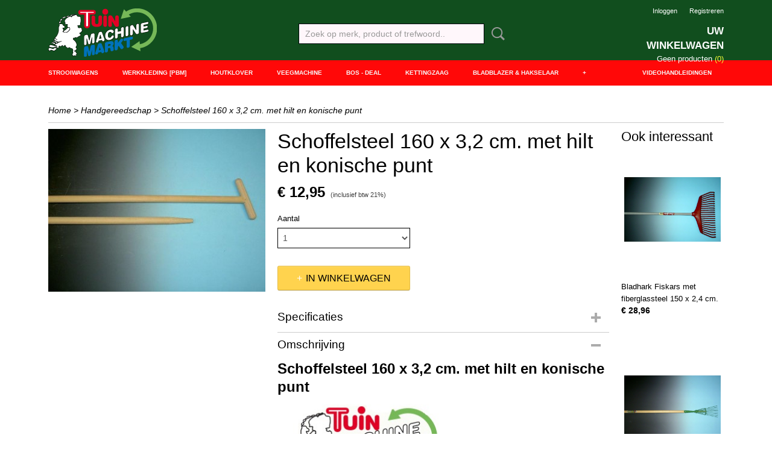

--- FILE ---
content_type: text/html; charset=UTF-8
request_url: https://www.tuinmachinemarkt.nl/webshop/handgereedschap/detail/398/schoffelsteel-160-x-32-cm-met-hilt-en-konische-punt.html
body_size: 13069
content:
<!DOCTYPE html>
<html lang="nl" prefix="og: http://ogp.me/ns#">
<head>
  <script src="/core/javascript/polyfills/polyfills-transpiled.js" defer nomodule></script>
  <meta name="keywords" content="tuinmachines, aanverwante producten, bladblazers,
grasmaaiers, (benzine-/elektrische) kettingzagen, bosmaaiers, heggenscharen, handgereedschap,
werkschoenen, wereldmerken zoals, Husqvarna, Stihl, Viking, Felco, Lumag, Gri-sport, Honda"/>
  <meta name="description" content="U heeft de keus uit meer dan 500 producten! Levering binnen 2 werkdagen, indien voorradig."/>
  <meta name="language" content="nl"/>
  <meta name="charset" content="UTF-8"/>
  <meta name="author" content="Tuinmachinemarkt.nl"/>
  <meta name="generator" content="IZICMS2.0"/>
  <link href="/service/xml/News/atom.xml" rel="alternate" title="Alle berichten"/>
  <link href="/data/cache/compressedIncludes/compressedIncludes_2393754222_65888a3ccd7b6568e441a08cefe478ee.css" rel="stylesheet" media="all"/>
  <link href="https://fonts.googleapis.com/css?family=Oswald:400,700&amp;r=3788&amp;fp=" rel="stylesheet" media="screen"/>
  <link href="/data/upload/Stylesheet/files/style.css?r=3788&amp;fp=c3898858" rel="stylesheet" media="screen"/>
  <script src="/core/javascript/mootools/mootools-core-1.6.0-transpiled.js?r=3788&amp;fp=c3f8ad40"></script>
  <script src="/core/javascript/mootools/mootools-more-1.6.0-transpiled.js?r=3788&amp;fp=c3f8ad40"></script>
  <script src="/modules/Shop/templates/default/js/product_social-transpiled.js?r=3788&amp;fp=b4ff9dd6"></script>
  <script src="https://connect.facebook.net/nl_NL/all.js#xfbml=1?r=3788&amp;fp="></script>
  <script src="/core/javascript/lib/helper/LocaleGlobal-minified.js?r=3788&amp;fp=c3f8ad40" type="module"></script>
  <script src="/core/javascript/lib/helper/LocaleGlobal-transpiled.js?r=3788&amp;fp=c3f8ad40" defer nomodule></script>
  <script src="/modules/Shop/templates/bootstrap/js/accordion-transpiled.js?r=3788&amp;fp=b4ff9dd6"></script>
  <script src="/modules/Shop/templates/bootstrap/js/pixeldensity-transpiled.js?r=3788&amp;fp=b4ff9dd6"></script>
  <script src="/modules/Shop/templates/bootstrap/js/modal-transpiled.js?r=3788&amp;fp=3bd1b587"></script>
  <script src="/modules/Shop/templates/bootstrap/js/product-behaviour.js?r=3788&amp;fp=f22d93be"></script>
  <script src="/modules/Shop/templates/bootstrap/js/product_attributes-transpiled.js?r=3788&amp;fp=b4ff9dd6"></script>
  <script src="/modules/Shop/templates/bootstrap/js/cerabox/cerabox-transpiled.js?r=3788&amp;fp=b4ff9dd6"></script>
  <script src="/core/javascript/lib/legacy/Toolbox-minified.js?r=3788&amp;fp=c3f8ad40" type="module"></script>
  <script src="/core/javascript/lib/legacy/Toolbox-transpiled.js?r=3788&amp;fp=c3f8ad40" defer nomodule></script>
  <script src="/core/javascript/lib/legacy/Loader-minified.js?r=3788&amp;fp=c3f8ad40" type="module"></script>
  <script src="/core/javascript/lib/legacy/Loader-transpiled.js?r=3788&amp;fp=c3f8ad40" defer nomodule></script>
  <script src="/templates/responsive-1/js/touch-mootools-transpiled.js?r=3788&amp;fp=b4ff9dd6"></script>
  <script src="/templates/responsive-1/js/category-menu-transpiled.js?r=3788&amp;fp=b4ff9dd6"></script>
  <script src="/templates/responsive-1/js/columnizer-transpiled.js?r=3788&amp;fp=b4ff9dd6"></script>
  <script src="/templates/responsive-1/js/responsive-transpiled.js?r=3788&amp;fp=b4ff9dd6"></script>
  <script src="/templates/responsive-1/js/designListener-transpiled.js?r=3788&amp;fp=b4ff9dd6"></script>
  <script>/*<![CDATA[*/
    document.addEventListener('DOMContentLoaded',function(){
      var evt = document.createEvent('CustomEvent');evt.initCustomEvent( 'designchange', false, false, {"carousel_slide_duration":"3000ms","carousel_slide1_enabled":"1","carousel_slide1_animation":"slide-right","carousel_slide1_button_text":"3000m\u00b2 showroom!","carousel_slide1_button_href":"","carousel_slide2_enabled":"1","carousel_slide2_animation":"slide-right","carousel_slide2_button_text":"","carousel_slide2_button_href":"https:\/\/www.tuinmachinemarkt.nl\/webshop\/robotmaaiers\/","carousel_slide3_enabled":"1","carousel_slide3_animation":"slide-right","carousel_slide3_button_text":"Bezoek ook onze andere website voor al uw las- en metaalbenodigdheden!","carousel_slide3_button_href":"https:\/\/bos-lasenmetaalwerken.nl\/","carousel_slide3_slogan":"Voor meer informatie, klik hier!","carousel_slide4_enabled":"1","carousel_slide4_animation":"slide-right","carousel_slide4_button_text":"Ontdek onze werkkleding","carousel_slide4_button_href":"","carousel_slide4_slogan":"Slecht weer bestaat niet!","carousel_slide5_enabled":"1","carousel_slide5_animation":"slide-right","carousel_slide5_button_text":"","carousel_slide5_button_href":"https:\/\/www.tuinmachinemarkt.nl\/webshop\/","carousel_slide5_slogan":"","carousel_slide1_full_image_link":"","carousel_slide1_slogan":"","carousel_slide2_full_image_link":"https:\/\/www.tuinmachinemarkt.nl\/webshop\/","carousel_slide2_slogan":"","carousel_slide3_full_image_link":"https:\/\/bos-lasenmetaalwerken.nl\/","carousel_slide4_full_image_link":"https:\/\/www.tuinmachinemarkt.nl\/webshop\/","carousel_slide5_full_image_link":"https:\/\/www.tuinmachinemarkt.nl\/webshop\/"} );document.dispatchEvent(evt);
      Locale.define('nl-NL','Core',{"cancel":"Annuleren","close":"Sluiten"});
      Locale.define('nl-NL','Shop',{"loading":"Een moment geduld alstublieft..","error":"Er is helaas een fout opgetreden.","added":"Toegevoegd","product_added_short":"&#x2713; Toegevoegd aan winkelwagen:","product_not_added":"Het product kon niet worden toegevoegd.","variation_not_given_short":"Kies de gewenste uitvoering:","attribute_dimension_error":"Het veld '%s' bevat een ongeldige waarde.","please_enter_valid_email":"Vul alsjeblieft een geldig e-mailadres in."});
      Locale.use('nl-NL');
  });
  /*]]>*/</script>
  <!-- Global site tag (gtag.js) - Google Analytics -->
  <script async src="https://www.googletagmanager.com/gtag/js?id=G-749QGV61N4"></script>
  <script>
    window.dataLayer = window.dataLayer || [];
    function gtag(){dataLayer.push(arguments);}
    gtag('js', new Date());
    gtag('config', 'G-749QGV61N4', {"anonymize_ip":true});
  </script>
  <!-- End Google Analytics -->
  <title>Schoffelsteel 160 x 3,2 cm. met hilt en konische punt - Handgereedschap - Tuinmachinemarkt.nl</title>
  <meta name="viewport" content="width=device-width, initial-scale=1.0, user-scalable=0, minimum-scale=1.0, maximum-scale=1.0"/>
</head>
<body itemscope itemtype="http://schema.org/WebPage">
<div id="top">
  <div id="topMenu" class="container">
    <div id="logo" onclick="document.location.href='/';"></div>
          <ul class="topMenu">
        
      </ul>
      
<div id="basket" class="show_profile">
      <ul>
              <li><a href="/profiel/inloggen.html" rel="nofollow">Inloggen</a></li>
        <li><a href="/profiel/registreren.html">Registreren</a></li>
                </ul>
      <div class="cart">
    <label><a href="/webshop/basket.html" class="basketLink">Uw winkelwagen</a></label>
    <span class="basketPrice">Geen producten <span class="basketAmount">(0)</span></span>
  </div>
</div>
<script type="text/javascript" src="//translate.google.com/translate_a/element.js?cb=googleTranslateElementInit"></script>
<script type="text/javascript">
function googleTranslateElementInit() {
  new google.translate.TranslateElement({
      pageLanguage: 'nl',
      //includedLanguages: 'nl,en,fr,de',
      includedLanguages : '',
      layout: google.translate.TranslateElement.InlineLayout.SIMPLE,
  }, 'google_translate_element');
}
</script>
      </div>
      
    <form action="/zoeken.html" method="get" class="search">
      <input class="query" placeholder="Zoek op merk, product of trefwoord.." type="text" name="q" value="" />
      <button type="submit" class="btn">Zoeken</button>
    </form>
  </div>
  
<div id="menu">
  <div class="container">
    
    <ul class="pull-right">
                                                                                                                                                                                          
                  <li class=" pull-right"><a href="/videohandleidingen.html">Videohandleidingen</a></li>
                                                                                                                                                                                                                                    
    </ul>
  
      <ul class="categories">
                            <li class=""><a href="/webshop/strooiwagens/">Strooiwagens</a></li>
                              <li class="">
          <a class="dropdown-toggle" href="/webshop/werkkleding-pbm/">Werkkleding [PBM] <b class="caret"></b></a>
            <div class="dropdown">
              <a class="dropdown-heading" href="/webshop/werkkleding-pbm/">Werkkleding [PBM]</a>
              <ul>
                                              <li ><a href="/webshop/werkkleding-pbm/---blaklader/" title="&gt; - Blakläder">> - Blakläder</a></li>
                                              <li ><a href="/webshop/werkkleding-pbm/---fhb/" title="&gt; - FHB">> - FHB</a></li>
                                              <li ><a href="/webshop/werkkleding-pbm/---husqvarna/" title="&gt; - Husqvarna">> - Husqvarna</a></li>
                                              <li ><a href="/webshop/werkkleding-pbm/---stihl/" title="&gt; - STIHL">> - STIHL</a></li>
                                              <li ><a href="/webshop/werkkleding-pbm/---werkschoenen/" title="&gt; - Werkschoenen">> - Werkschoenen</a></li>
                                              <li ><a href="/webshop/werkkleding-pbm/---regenkleding/" title="&gt; - Regenkleding">> - Regenkleding</a></li>
                                              <li ><a href="/webshop/werkkleding-pbm/---handschoenen/" title="&gt; - Handschoenen">> - Handschoenen</a></li>
              
              </ul>
            </div>
          </li>
                                <li class=""><a href="/webshop/houtklover/">Houtklover</a></li>
                              <li class="">
          <a class="dropdown-toggle" href="/webshop/veegmachine/">Veegmachine <b class="caret"></b></a>
            <div class="dropdown">
              <a class="dropdown-heading" href="/webshop/veegmachine/">Veegmachine</a>
              <ul>
                                              <li ><a href="/webshop/veegmachine/stihl/" title="STIHL">STIHL</a></li>
                                              <li ><a href="/webshop/veegmachine/accu/" title="Accu">Accu</a></li>
              
              </ul>
            </div>
          </li>
                                <li class=""><a href="/webshop/bos---deal/">Bos - Deal</a></li>
                              <li class="">
          <a class="dropdown-toggle" href="/webshop/kettingzaag/">Kettingzaag <b class="caret"></b></a>
            <div class="dropdown">
              <a class="dropdown-heading" href="/webshop/kettingzaag/">Kettingzaag</a>
              <ul>
                                              <li ><a href="/webshop/kettingzaag/-stihl---accu-kettingzaag/" title="&gt; STIHL - Accu kettingzaag">> STIHL - Accu kettingzaag</a></li>
                                              <li ><a href="/webshop/kettingzaag/-stihl----benzine-kettingzaag/" title="&gt; STIHL -  Benzine kettingzaag">> STIHL -  Benzine kettingzaag</a></li>
                                              <li ><a href="/webshop/kettingzaag/-stihl----electrische-kettingzaag/" title="&gt; STIHL -  Electrische Kettingzaag">> STIHL -  Electrische Kettingzaag</a></li>
                                              <li ><a href="/webshop/kettingzaag/-stihl----accus--toebehoren/" title="&gt; STIHL -  Accu's &amp; Toebehoren">> STIHL -  Accu's & Toebehoren</a></li>
                                              <li ><a href="/webshop/kettingzaag/-husqvarna----accu-kettingzaag/" title="&gt; HUSQVARNA  - Accu kettingzaag">> HUSQVARNA  - Accu kettingzaag</a></li>
                                              <li ><a href="/webshop/kettingzaag/-husqvarna----benzine-kettingzaag/" title="&gt; HUSQVARNA -  Benzine kettingzaag">> HUSQVARNA -  Benzine kettingzaag</a></li>
                                              <li ><a href="/webshop/kettingzaag/-husqvarna---elektrische-kettingzaag/" title="&gt; HUSQVARNA - Elektrische kettingzaag">> HUSQVARNA - Elektrische kettingzaag</a></li>
                                              <li ><a href="/webshop/kettingzaag/-husqvarna---accus--toebehoren/" title="&gt; HUSQVARNA - Accu's &amp; Toebehoren">> HUSQVARNA - Accu's & Toebehoren</a></li>
                                              <li ><a href="/webshop/kettingzaag/-persoonlijke-beschermingmiddelen/" title="&gt; Persoonlijke Beschermingmiddelen">> Persoonlijke Beschermingmiddelen</a></li>
                                              <li ><a href="/webshop/kettingzaag/-accessoires/" title="&gt; Accessoires">> Accessoires</a></li>
              
              </ul>
            </div>
          </li>
                              <li class="">
          <a class="dropdown-toggle" href="/webshop/bladblazer--hakselaar/">Bladblazer & Hakselaar <b class="caret"></b></a>
            <div class="dropdown">
              <a class="dropdown-heading" href="/webshop/bladblazer--hakselaar/">Bladblazer & Hakselaar</a>
              <ul>
                                              <li ><a href="/webshop/bladblazer--hakselaar/--stihl---accu-bladblazer/" title="&gt;  STIHL - Accu Bladblazer">>  STIHL - Accu Bladblazer</a></li>
                                              <li ><a href="/webshop/bladblazer--hakselaar/-stihl---benzine-bladblazer/" title="&gt; STIHL - Benzine Bladblazer">> STIHL - Benzine Bladblazer</a></li>
                                              <li ><a href="/webshop/bladblazer--hakselaar/-stihl----elekstrische-bladblazer/" title="&gt; STIHL -  Elekstrische Bladblazer">> STIHL -  Elekstrische Bladblazer</a></li>
                                              <li ><a href="/webshop/bladblazer--hakselaar/-husqvarna---accu-bladblazer/" title="&gt; HUSQVARNA - Accu Bladblazer">> HUSQVARNA - Accu Bladblazer</a></li>
                                              <li ><a href="/webshop/bladblazer--hakselaar/-husqvarna---benzine-bladblazer/" title="&gt; HUSQVARNA - Benzine Bladblazer">> HUSQVARNA - Benzine Bladblazer</a></li>
                                              <li ><a href="/webshop/bladblazer--hakselaar/-stihl----benzine-hakselaar/" title="&gt; STIHL -  Benzine hakselaar">> STIHL -  Benzine hakselaar</a></li>
                                              <li ><a href="/webshop/bladblazer--hakselaar/-stihl----elektrische-hakselaar/" title="&gt; STIHL -  Elektrische hakselaar">> STIHL -  Elektrische hakselaar</a></li>
                                              <li ><a href="/webshop/bladblazer--hakselaar/-stihl----accus--toebehoren/" title="&gt; STIHL -  Accu's &amp; toebehoren">> STIHL -  Accu's & toebehoren</a></li>
                                              <li ><a href="/webshop/bladblazer--hakselaar/-husqvarna---accus-toebehoren/" title="&gt; HUSQVARNA - Accu's &amp;Toebehoren">> HUSQVARNA - Accu's &Toebehoren</a></li>
                                              <li ><a href="/webshop/bladblazer--hakselaar/-accessoires--toebehoren/" title="&gt; Accessoires &amp; Toebehoren">> Accessoires & Toebehoren</a></li>
              
              </ul>
            </div>
          </li>
                                <li class=""><a href="/webshop/speciale-acties--cadeaubon/">Speciale Acties & Cadeaubon</a></li>
                                <li class=""><a href="/webshop/accu--toebehoren/">Accu + toebehoren</a></li>
                              <li class="">
          <a class="dropdown-toggle" href="/webshop/bosmaaier/">Bosmaaier <b class="caret"></b></a>
            <div class="dropdown">
              <a class="dropdown-heading" href="/webshop/bosmaaier/">Bosmaaier</a>
              <ul>
                                              <li ><a href="/webshop/bosmaaier/---accu/" title="&gt; - Accu">> - Accu</a></li>
                                              <li ><a href="/webshop/bosmaaier/---benzine/" title="&gt; - Benzine">> - Benzine</a></li>
                                              <li ><a href="/webshop/bosmaaier/---elektrische/" title="&gt; - Elektrische">> - Elektrische</a></li>
                                              <li ><a href="/webshop/bosmaaier/---stihl/" title="&gt; - Stihl">> - Stihl</a></li>
                                              <li ><a href="/webshop/bosmaaier/---honda/" title="&gt; - Honda">> - Honda</a></li>
                                              <li ><a href="/webshop/bosmaaier/---husqvarna/" title="&gt; - Husqvarna">> - Husqvarna</a></li>
                                              <li ><a href="/webshop/bosmaaier/---accessoiresmaaidraad-etc/" title="&gt; - Accessoires/Maaidraad etc.">> - Accessoires/Maaidraad etc.</a></li>
              
              </ul>
            </div>
          </li>
                                <li class=""><a href="/webshop/combisysteem/">Combisysteem</a></li>
                                <li class=""><a href="/webshop/gazonbemesting/">Gazonbemesting</a></li>
                              <li class="">
          <a class="dropdown-toggle" href="/webshop/grasmaaier/">Grasmaaier <b class="caret"></b></a>
            <div class="dropdown">
              <a class="dropdown-heading" href="/webshop/grasmaaier/">Grasmaaier</a>
              <ul>
                                              <li ><a href="/webshop/grasmaaier/-stihl----accu-maaiers/" title="&gt; STIHL -  Accu maaiers">> STIHL -  Accu maaiers</a></li>
                                              <li ><a href="/webshop/grasmaaier/-stihl---benzine-maaiers/" title="&gt; STIHL - Benzine maaiers">> STIHL - Benzine maaiers</a></li>
                                              <li ><a href="/webshop/grasmaaier/-stihl---elektrische-maaiers/" title="&gt; STIHL - Elektrische maaiers">> STIHL - Elektrische maaiers</a></li>
                                              <li ><a href="/webshop/grasmaaier/-stihl---accus--toebehoren/" title="&gt; STIHL - Accu's &amp; Toebehoren">> STIHL - Accu's & Toebehoren</a></li>
                                              <li ><a href="/webshop/grasmaaier/--husqvarna----accu-maaiers/" title="&gt;  HUSQVARNA  - Accu maaiers">>  HUSQVARNA  - Accu maaiers</a></li>
                                              <li ><a href="/webshop/grasmaaier/-husqvarna----benzine-maaiers/" title="&gt; HUSQVARNA  - Benzine maaiers">> HUSQVARNA  - Benzine maaiers</a></li>
                                              <li ><a href="/webshop/grasmaaier/-husqvarna---accus--toebehoren/" title="&gt; HUSQVARNA - Accu's &amp; Toebehoren">> HUSQVARNA - Accu's & Toebehoren</a></li>
                                              <li ><a href="/webshop/grasmaaier/-honda----benzine-maaiers/" title="&gt; HONDA  - Benzine maaiers">> HONDA  - Benzine maaiers</a></li>
                                              <li ><a href="/webshop/grasmaaier/-toro---benzine-maaiers/" title="&gt; TORO - Benzine maaiers">> TORO - Benzine maaiers</a></li>
                                              <li ><a href="/webshop/grasmaaier/-iseki---zitmaaier/" title="&gt; ISEKI - Zitmaaier">> ISEKI - Zitmaaier</a></li>
              
              </ul>
            </div>
          </li>
                              <li class="">
          <a class="dropdown-toggle" href="/webshop/gebruikte-machines/">Gebruikte machines <b class="caret"></b></a>
            <div class="dropdown">
              <a class="dropdown-heading" href="/webshop/gebruikte-machines/">Gebruikte machines</a>
              <ul>
                                              <li ><a href="/webshop/gebruikte-machines/-bladblazer/" title="&gt; Bladblazer">> Bladblazer</a></li>
                                              <li ><a href="/webshop/gebruikte-machines/-bosmaaier/" title="&gt; Bosmaaier">> Bosmaaier</a></li>
                                              <li ><a href="/webshop/gebruikte-machines/-cirkelmaaier/" title="&gt; Cirkelmaaier">> Cirkelmaaier</a></li>
                                              <li ><a href="/webshop/gebruikte-machines/-diverse/" title="&gt; Diverse">> Diverse</a></li>
                                              <li ><a href="/webshop/gebruikte-machines/-heggenschaar/" title="&gt; Heggenschaar">> Heggenschaar</a></li>
                                              <li ><a href="/webshop/gebruikte-machines/-hogedrukspuit/" title="&gt; Hogedrukspuit">> Hogedrukspuit</a></li>
                                              <li ><a href="/webshop/gebruikte-machines/-kettingzaag/" title="&gt; Kettingzaag">> Kettingzaag</a></li>
                                              <li ><a href="/webshop/gebruikte-machines/-maaiers-diverse/" title="&gt; Maaiers diverse">> Maaiers diverse</a></li>
                                              <li ><a href="/webshop/gebruikte-machines/-robotmaaier/" title="&gt; Robotmaaier">> Robotmaaier</a></li>
                                              <li ><a href="/webshop/gebruikte-machines/-trekkers/" title="&gt; Trekkers">> Trekkers</a></li>
                                              <li ><a href="/webshop/gebruikte-machines/-shovel/" title="&gt; Shovel">> Shovel</a></li>
              
              </ul>
            </div>
          </li>
                                <li class=""><a href="/webshop/generatoren/">Generatoren</a></li>
                              <li class="">
          <a class="dropdown-toggle" href="/webshop/grondboor--doorslijper/">Grondboor & Doorslijper <b class="caret"></b></a>
            <div class="dropdown">
              <a class="dropdown-heading" href="/webshop/grondboor--doorslijper/">Grondboor & Doorslijper</a>
              <ul>
                                              <li ><a href="/webshop/grondboor--doorslijper/-accessoirestoebehoren/" title="&gt; Accessoires/toebehoren">> Accessoires/toebehoren</a></li>
              
              </ul>
            </div>
          </li>
                              <li class="">
          <a class="dropdown-toggle" href="/webshop/handgereedschap/">Handgereedschap <b class="caret"></b></a>
            <div class="dropdown">
              <a class="dropdown-heading" href="/webshop/handgereedschap/">Handgereedschap</a>
              <ul>
                                              <li ><a href="/webshop/handgereedschap/-bezems/" title="&gt; Bezems">> Bezems</a></li>
                                              <li ><a href="/webshop/handgereedschap/-bijlen/" title="&gt; Bijlen">> Bijlen</a></li>
                                              <li ><a href="/webshop/handgereedschap/-hamer/" title="&gt; Hamer">> Hamer</a></li>
                                              <li ><a href="/webshop/handgereedschap/-harken/" title="&gt; Harken">> Harken</a></li>
                                              <li ><a href="/webshop/handgereedschap/-pikhaak/" title="&gt; Pikhaak">> Pikhaak</a></li>
                                              <li ><a href="/webshop/handgereedschap/-scharen/" title="&gt; Scharen">> Scharen</a></li>
                                              <li ><a href="/webshop/handgereedschap/-schoffel/" title="&gt; Schoffel">> Schoffel</a></li>
                                              <li ><a href="/webshop/handgereedschap/-velhevel/" title="&gt; Velhevel">> Velhevel</a></li>
                                              <li ><a href="/webshop/handgereedschap/-zaag/" title="&gt; Zaag">> Zaag</a></li>
                                              <li ><a href="/webshop/handgereedschap/-overig/" title="&gt; Overig">> Overig</a></li>
                                              <li ><a href="/webshop/handgereedschap/-onkruidborstelvlonderborstels/" title="&gt; Onkruidborstel/vlonderborstels">> Onkruidborstel/vlonderborstels</a></li>
                                              <li ><a href="/webshop/handgereedschap/-scheppenschoppen/" title="&gt; Scheppen/Schoppen">> Scheppen/Schoppen</a></li>
              
              </ul>
            </div>
          </li>
                              <li class="">
          <a class="dropdown-toggle" href="/webshop/heggenschaar/">Heggenschaar <b class="caret"></b></a>
            <div class="dropdown">
              <a class="dropdown-heading" href="/webshop/heggenschaar/">Heggenschaar</a>
              <ul>
                                              <li ><a href="/webshop/heggenschaar/-elektrische/" title="&gt; Elektrische">> Elektrische</a></li>
                                              <li ><a href="/webshop/heggenschaar/-accu/" title="&gt; Accu">> Accu</a></li>
                                              <li ><a href="/webshop/heggenschaar/-benzine/" title="&gt; Benzine">> Benzine</a></li>
                                              <li ><a href="/webshop/heggenschaar/---stihl/" title="&gt; - Stihl">> - Stihl</a></li>
                                              <li ><a href="/webshop/heggenschaar/---husqvarna/" title="&gt; - Husqvarna">> - Husqvarna</a></li>
                                              <li ><a href="/webshop/heggenschaar/-accessoirestoebehoren/" title="&gt; Accessoires/toebehoren">> Accessoires/toebehoren</a></li>
              
              </ul>
            </div>
          </li>
                              <li class="">
          <a class="dropdown-toggle" href="/webshop/hogedrukreiniger---alleszuiger/">Hogedrukreiniger &  Alleszuiger <b class="caret"></b></a>
            <div class="dropdown">
              <a class="dropdown-heading" href="/webshop/hogedrukreiniger---alleszuiger/">Hogedrukreiniger &  Alleszuiger</a>
              <ul>
                                              <li ><a href="/webshop/hogedrukreiniger---alleszuiger/---stihl/" title="&gt; - Stihl">> - Stihl</a></li>
                                              <li ><a href="/webshop/hogedrukreiniger---alleszuiger/---karcher/" title="&gt; - Kärcher">> - Kärcher</a></li>
                                              <li ><a href="/webshop/hogedrukreiniger---alleszuiger/---accessoirestoebehoren/" title="&gt; - Accessoires/toebehoren">> - Accessoires/toebehoren</a></li>
              
              </ul>
            </div>
          </li>
                              <li class="">
          <a class="dropdown-toggle" href="/webshop/klimmateriaal/">Klimmateriaal <b class="caret"></b></a>
            <div class="dropdown">
              <a class="dropdown-heading" href="/webshop/klimmateriaal/">Klimmateriaal</a>
              <ul>
                                              <li ><a href="/webshop/klimmateriaal/-totaal-overzicht/" title="&gt; Totaal Overzicht">> Totaal Overzicht</a></li>
                                              <li ><a href="/webshop/klimmateriaal/-karabijnhaak/" title="&gt; Karabijnhaak">> Karabijnhaak</a></li>
                                              <li ><a href="/webshop/klimmateriaal/-klimgordel/" title="&gt; Klimgordel">> Klimgordel</a></li>
                                              <li ><a href="/webshop/klimmateriaal/-lijnen/" title="&gt; Lijnen">> Lijnen</a></li>
                                              <li ><a href="/webshop/klimmateriaal/-strop/" title="&gt; Strop">> Strop</a></li>
              
              </ul>
            </div>
          </li>
                                <li class=""><a href="/webshop/onkruid---groene-aanslag---spuit/">Onkruid - Groene aanslag - Spuit</a></li>
                              <li class="">
          <a class="dropdown-toggle" href="/webshop/robotmaaiers/">Robotmaaiers <b class="caret"></b></a>
            <div class="dropdown">
              <a class="dropdown-heading" href="/webshop/robotmaaiers/">Robotmaaiers</a>
              <ul>
                                              <li ><a href="/webshop/robotmaaiers/-husqvarna/" title="&gt; Husqvarna">> Husqvarna</a></li>
                                              <li ><a href="/webshop/robotmaaiers/-stihl/" title="&gt; Stihl">> Stihl</a></li>
                                              <li ><a href="/webshop/robotmaaiers/-honda/" title="&gt; Honda">> Honda</a></li>
                                              <li ><a href="/webshop/robotmaaiers/-gardena/" title="&gt; Gardena">> Gardena</a></li>
                                              <li ><a href="/webshop/robotmaaiers/-husqvarna-accessoires/" title="&gt; Husqvarna accessoires">> Husqvarna accessoires</a></li>
                                              <li ><a href="/webshop/robotmaaiers/-stihl-accessoires/" title="&gt; Stihl accessoires">> Stihl accessoires</a></li>
              
              </ul>
            </div>
          </li>
                                <li class=""><a href="/webshop/pomp--beregening/">Pomp & Beregening</a></li>
                              <li class="">
          <a class="dropdown-toggle" href="/webshop/verticuteermachine/">Verticuteermachine <b class="caret"></b></a>
            <div class="dropdown">
              <a class="dropdown-heading" href="/webshop/verticuteermachine/">Verticuteermachine</a>
              <ul>
                                              <li ><a href="/webshop/verticuteermachine/-stihl---accu-verticuteer-machine/" title="&gt; STIHL - Accu verticuteer machine">> STIHL - Accu verticuteer machine</a></li>
                                              <li ><a href="/webshop/verticuteermachine/-stihl---elektrische-verticuteer-machine/" title="&gt; STIHL - Elektrische verticuteer machine">> STIHL - Elektrische verticuteer machine</a></li>
                                              <li ><a href="/webshop/verticuteermachine/-stihl----benzine-verticuteer-machine/" title="&gt; STIHL -  Benzine verticuteer machine">> STIHL -  Benzine verticuteer machine</a></li>
                                              <li ><a href="/webshop/verticuteermachine/-toro----benzine-verticuteermachine/" title="&gt; Toro -  Benzine verticuteermachine">> Toro -  Benzine verticuteermachine</a></li>
              
              </ul>
            </div>
          </li>
              
          </ul>
      </div>
</div>
<div class="visible-phone mobileHeader">
  <a href="#" class="openMobileMenu"></a>
  <form action="/zoeken.html" method="get" class="search">
    <input class="query" type="text" name="q" value="" />
    <button type="submit" class="btn">Zoeken</button>
  </form>
</div>
<script type="text/javascript">
  // Make the update menu function global
  var updateMenu = {};
  var category_menu;
  window.addEvent( 'domready', function ()
  {
    var elements = $$('.dropdown-toggle');
    var closeTimeout;
    var opt = {
      translations:{
        TEMPLATE_OTHER_CATEGORIES:'Overige categorie&euml;n',
        TEMPLATE_MENU_OVERFLOW_LABEL: '+'
      }
    }
    // Emulate hover in JS so we can control the hover behaviour on mobile browsers
    var ios10fix = false; // IOS10 has a bug where it triggers an extra click event on the location of the finger (even when mouseup is stopped) in the menu when it has less than 8 items...
    $('menu').getElements( 'a' ).each( function ( el ) {
      el.addEvent( 'mouseenter', function () { this.addClass('hover'); } );
      el.addEvent( 'mouseleave', function () { this.removeClass('hover'); } );
      el.addEvent( 'click', function ( e ) { if ( ios10fix ) e.stop(); } );
    } );
    // Global function to add drop-down behaviour to newly added menu items
    updateMenu = function () {
      var newElements = $$('.dropdown-toggle');
      newElements.each( function ( el ) {
        if ( -1 === elements.indexOf( el ) ) {
          el.addEvent( 'mouseenter', function () { el.addClass('hover'); } );
          el.addEvent( 'mouseleave', function () { el.removeClass('hover'); } );
          addMenuBehaviour( el );
        }
      } );
      // Add new elements to local list
      elements = newElements;
    }
    var addMenuBehaviour = function ( el ) {
      // Handle opening the menu
      el.addEvent( 'mouseover', openMenu );
      // Handle delayed menu close after mouse leave
      el.getParent('li').addEvent('mouseleave', function () {
        // Don't close when hovering a submenu-enabled item in the '+' menu
        if ( el.getParent( '.__all_categories' ) && el.getParent( '.dropdown' ) ) return;
        // Ignore mouseleave events when in mobile mode (needed for windows phone)
        if ( document.body.hasClass( 'mobile' ) ) return;
        closeTimeout = setTimeout( closeAll, 300 );
      } );
      el.getParent('li').addEvent('mouseenter', function () {
        clearTimeout( closeTimeout );
      } );
      // Also open menu on tap
      el.addEvent( 'tap', function ( e ) {
        if ( e.type == 'touchend' ) {
          openMenu.call(el, e);
          ios10fix = true;
          setTimeout( function () { ios10fix = false; }, 500 );
        }
      } );
    }
    var closeAll = function () {
      elements.getParent().removeClass('open');
      clearTimeout( closeTimeout );
    }
    var openMenu = function (e) {
      // Ignore mouseover events when in mobile mode
      if ( e.type == 'mouseover' && document.body.hasClass( 'mobile' ) ) return;
      if ( this.getParent( '.__all_categories' ) && this.getParent( '.dropdown' ) ) {
        if ( e.type == "touchend" ) document.location.href = this.get('href'); // Feign a click for touch actions (emulated click is blocked)
        return true;
      }
      // Already open.. Close when in mobile mode
      if ( this.getParent( 'li.open' ) ) {
        if ( e.type == "touchend" ) {
          closeAll();
        }
        return;
      }
      // Close all menu's
      elements.getParent().removeClass('open');
      // Prevent unexpected closing
      clearTimeout( closeTimeout );
      // Skip if disabled
      if ( this.hasClass('disabled') || this.match(':disabled') ) return;
      var dropdownMenu = this.getParent().getElement( '.dropdown' );
      if ( !dropdownMenu || !dropdownMenu.getElement('li') ) return; // Skip if empty
      dropdownMenu.setStyle( 'visibility', 'hidden' );
      this.getParent().addClass('open'); // open up selected
      var paddingTop = dropdownMenu.getStyle( 'padding-top' ).toInt();
      var dropdownMenuHeight = dropdownMenu.getSize().y - paddingTop - dropdownMenu.getStyle( 'padding-bottom' ).toInt();
      dropdownMenu.setStyles( {height:0,visibility:'visible', paddingTop: paddingTop + 10} );
      dropdownMenu.set( 'morph', {duration: 300, transition: 'sine:out', onComplete:function () { dropdownMenu.setStyle( 'height', 'auto' ); } } );
      dropdownMenu.morph( {height:dropdownMenuHeight, paddingTop: paddingTop} );
    };
    // Add behaviour to all drop-down items
    elements.each( addMenuBehaviour );
    // Init category menu
    category_menu = new CategoryMenu( opt );
  } );
</script>
  
  <div id="breadcrumbs" class="container">
    <div class="border-bottom">
      <a href="/" title="Home">Home</a> &gt; <a href="/webshop/handgereedschap/" title="Handgereedschap">Handgereedschap</a> &gt; <a href="" title="Schoffelsteel 160 x 3,2 cm. met hilt en konische punt">Schoffelsteel 160 x 3,2 cm. met hilt en konische punt</a>
    </div>
  </div>
<div class="container" id="site">
  <div class="row">
          <div class="span12">
        <div class="iziSection" id="section_main"><div id="section_main_0" class="ShopModule iziModule"><div class="productAction iziAction">
<div class="row">
  <div itemscope itemtype="http://schema.org/Product">
            <meta itemprop="itemCondition" content="http://schema.org/NewCondition" />
          <div class="imageContainer span4">
      <div class="imageCanvas">
                    <div class="product-ribbon">
                </div>
      
              <a href="/data/upload/Shop/images/schoffelsteel-160-x-32-cm-met-hilt-en-konische-punt.jpg" id="productImage-322" class="cerabox active" title="Schoffelsteel 160 x 3,2 cm. met hilt en konische punt">
          <img src="/modules/Shop/templates/bootstrap/images/placeholder.png" data-src="/data/upload/Shop/images/360x1000x0_schoffelsteel-160-x-32-cm-met-hilt-en-konische-punt.jpg" alt="Schoffelsteel 160 x 3,2 cm. met hilt en konische punt"/>
          <meta itemprop="image" content="https://www.tuinmachinemarkt.nl/data/upload/Shop/images/schoffelsteel-160-x-32-cm-met-hilt-en-konische-punt.jpg" />
        </a>
      
      </div>
          &nbsp;
    </div>
    <div class="span6">
      <div class="productProperties">
        <div id="productDetail" class="productDetail">
          <h1 itemprop="name">Schoffelsteel 160 x 3,2 cm. met hilt en konische punt</h1>
<meta itemprop="ProductID" content="398" />
<meta itemprop="url" content="https://www.tuinmachinemarkt.nl/webshop/handgereedschap/detail/398/schoffelsteel-160-x-32-cm-met-hilt-en-konische-punt.html" />
<div class="price" itemprop="offers" itemscope itemtype="http://schema.org/Offer">
      <span class="strong price">&euro; 12,95</span>
    <meta itemprop="price" content="12.95"/>
    <meta itemprop="priceCurrency" content="EUR"/>
    
      <small>
      (inclusief btw      21%)
    </small>
  
  
<div class="in-stock">
</div>
  <div class="form">
    <form>
      <input type="hidden" name="product_id" value="398"/>
          <input type="hidden" name="price" value="1295"/>
      <input type="hidden" name="sale_price" value="1295"/>
      <input type="hidden" name="currency" value="EUR"/>
      <div class="row">
      
                  <div class="span3">
            <label for="product_amount_398">Aantal</label>
            <select name="amount[398]" id="product_amount_398" class="selectbox">
                          <option value="1" selected="selected">1</option>
                          <option value="2">2</option>
                          <option value="3">3</option>
                          <option value="4">4</option>
                          <option value="5">5</option>
                          <option value="6">6</option>
                          <option value="7">7</option>
                          <option value="8">8</option>
                          <option value="9">9</option>
                          <option value="10">10</option>
                          <option value="11">11</option>
                          <option value="12">12</option>
                          <option value="13">13</option>
                          <option value="14">14</option>
                          <option value="15">15</option>
                          <option value="16">16</option>
                          <option value="17">17</option>
                          <option value="18">18</option>
                          <option value="19">19</option>
                          <option value="20">20</option>
                          <option value="21">21</option>
                          <option value="22">22</option>
                          <option value="23">23</option>
                          <option value="24">24</option>
                          <option value="25">25</option>
                          <option value="26">26</option>
                          <option value="27">27</option>
                          <option value="28">28</option>
                          <option value="29">29</option>
                          <option value="30">30</option>
                          <option value="31">31</option>
                          <option value="32">32</option>
                          <option value="33">33</option>
                          <option value="34">34</option>
                          <option value="35">35</option>
                          <option value="36">36</option>
                          <option value="37">37</option>
                          <option value="38">38</option>
                          <option value="39">39</option>
                          <option value="40">40</option>
                          <option value="41">41</option>
                          <option value="42">42</option>
                          <option value="43">43</option>
                          <option value="44">44</option>
                          <option value="45">45</option>
                          <option value="46">46</option>
                          <option value="47">47</option>
                          <option value="48">48</option>
                          <option value="49">49</option>
                          <option value="50">50</option>
                          <option value="51">51</option>
                          <option value="52">52</option>
                          <option value="53">53</option>
                          <option value="54">54</option>
                          <option value="55">55</option>
                          <option value="56">56</option>
                          <option value="57">57</option>
                          <option value="58">58</option>
                          <option value="59">59</option>
                          <option value="60">60</option>
                          <option value="61">61</option>
                          <option value="62">62</option>
                          <option value="63">63</option>
                          <option value="64">64</option>
                          <option value="65">65</option>
                          <option value="66">66</option>
                          <option value="67">67</option>
                          <option value="68">68</option>
                          <option value="69">69</option>
                          <option value="70">70</option>
                          <option value="71">71</option>
                          <option value="72">72</option>
                          <option value="73">73</option>
                          <option value="74">74</option>
                          <option value="75">75</option>
                          <option value="76">76</option>
                          <option value="77">77</option>
                          <option value="78">78</option>
                          <option value="79">79</option>
                          <option value="80">80</option>
                          <option value="81">81</option>
                          <option value="82">82</option>
                          <option value="83">83</option>
                          <option value="84">84</option>
                          <option value="85">85</option>
                          <option value="86">86</option>
                          <option value="87">87</option>
                          <option value="88">88</option>
                          <option value="89">89</option>
                          <option value="90">90</option>
                          <option value="91">91</option>
                          <option value="92">92</option>
                          <option value="93">93</option>
                          <option value="94">94</option>
                          <option value="95">95</option>
                          <option value="96">96</option>
                          <option value="97">97</option>
                          <option value="98">98</option>
                          <option value="99">99</option>
                        </select>
          </div>
                </div>
              <button class="btn cancel">Annuleren</button>
        <button class="btn buy" data-product_id="398">In winkelwagen</button>                      </form>
  </div>
</div>
  
    <div class="accordion accordion-attributes">
      <div class="accordion-heading">Specificaties</div>
              <div class="property">
          <span class="property-title strong">Productcode</span>
          <span class="property-text" itemprop="sku">547900</span>
        </div>
                    <div class="property">
          <span class="property-title strong">EAN code</span>
          <span class="property-text" itemprop="gtin13">8712129479002</span>
        </div>
                    <div class="property">
          <span class="property-title strong">Productcode leverancier</span>
          <span class="property-text" itemprop="mpn">547900</span>
        </div>
                                <div class="property">
          <span class="property-title strong">Afmetingen (l,b,h)</span>
          <span class="property-text">160 x 0 x 0  cm</span>
        </div>
        <meta itemprop="width" content="0 cm"/>
        <meta itemprop="height" content="0 cm"/>
      
      
    </div>
  
        </div>
      </div>
          <div class="accordion accordion-open">
        <div class="accordion-heading">Omschrijving</div>
        <span itemprop="description"><h1>Schoffelsteel 160 x 3,2 cm. met hilt en konische punt</h1>
<p><img title="Schoffelsteel 160 x 3,2 cm. met hilt en konische punt" src="/data/upload/images/tuinmachinemarkt-nl_1.png" alt="Schoffelsteel 160 x 3,2 cm. met hilt en konische punt" width="270" height="130" /></p></span>
      </div>
    
    
    
          <div id="social_container" class="social">
                        <div class="fb-like" data-href="https://www.tuinmachinemarkt.nl/webshop/handgereedschap/detail/398/schoffelsteel-160-x-32-cm-met-hilt-en-konische-punt.html" data-layout="button" data-action="like" data-show-faces="false" data-share="true"></div>
                                      
      </div>
        </div>
  </div>
  
    <div class="span2 similarProducts">
    <h3>Ook interessant</h3>
          <div class="product">
        <div class="thumbnail">
          <a href="/webshop/handgereedschap/detail/347/bladhark-fiskars-met-fiberglassteel-150-x-24-cm.html" title="Bladhark Fiskars met fiberglassteel 150 x 2,4 cm." data-background="/data/upload/Shop/images/255x1000x0_bladhark-fiskars-met-fiberglassteel-150-x-24-cm.png"></a>
        </div>
        <div class="name">
          <a href="/webshop/handgereedschap/detail/347/bladhark-fiskars-met-fiberglassteel-150-x-24-cm.html" class="active" title="Bladhark Fiskars met fiberglassteel 150 x 2,4 cm.">Bladhark Fiskars met fiberglassteel 150 x 2,4 cm.</a>
        </div>
        <div class="price">
                              <span class="price">&euro; 28,96</span>
                          </div>
      </div>
          <div class="product">
        <div class="thumbnail">
          <a href="/webshop/handgereedschap/detail/351/bladhark-profi-met-8-verenstalen-tanden.html" title="Bladhark &quot;Profi&quot; met 8 verenstalen tanden" data-background="/data/upload/Shop/images/255x1000x0_bladhark-profi-met-8-verenstalen.png"></a>
        </div>
        <div class="name">
          <a href="/webshop/handgereedschap/detail/351/bladhark-profi-met-8-verenstalen-tanden.html" class="active" title="Bladhark &quot;Profi&quot; met 8 verenstalen tanden">Bladhark "Profi" met 8 verenstalen tanden</a>
        </div>
        <div class="price">
                              <span class="price">&euro; 32,95</span>
                          </div>
      </div>
          <div class="product">
        <div class="thumbnail">
          <a href="/webshop/handgereedschap/detail/412/felco-snoeischaar---------no-2.html" title="Felco snoeischaar - - - - no. 2" data-background="/data/upload/Shop/images/255x1000x0_felco-snoeischaar-no-2-0.png"></a>
        </div>
        <div class="name">
          <a href="/webshop/handgereedschap/detail/412/felco-snoeischaar---------no-2.html" class="active" title="Felco snoeischaar - - - - no. 2">Felco snoeischaar - - - - no. 2</a>
        </div>
        <div class="price">
                              <span class="price">&euro; 68,95</span>
                          </div>
      </div>
    
  </div>
  </div>
<script>
  document.addEvent( 'domready', function () {
    try {
      document.getElements('a.cerabox').cerabox( {
        events: {
          onOpen: function(current_item, collection) {
            var background_color = current_item.getStyle('background-color');
            if( background_color == 'transparent' ) {
              background_color = $('site').getStyle('background-color');
            }
            $('cerabox').setStyle('background-color', background_color);
          }
        }
      });
      var options = {
        variations: {},
        product_id: null
      };
      
      options.product_id = 398;
      var productAttributes = new ProductAttributes( options );
      productAttributes.addBehaviour();
      var canvas = document.getElement( '.imageCanvas' );
      var selector = document.getElement( '.imageSelector' );
      if ( !selector ) return;
      // Trigger size setting after all images are loaded
      window.addEvent( 'load', function () {
        canvas.setStyle( 'height', canvas.getElement('.active').getSize().y );
        productAttributes.switchVariationImage();
      } );
      selector.getElements( 'a' ).each( function ( a ) {
        a.addEvent( 'click', function ( e ) {
          e.stop();
          var target = $( a.get( 'rel' ) );
          if ( target ) {
            document.getElements( '.imageContainer .active' ).removeClass( 'active' );
            a.addClass( 'active' );
            target.addClass( 'active' );
            canvas.setStyle( 'height', target.getSize().y );
          }
        } );
      } );
    } catch (e) {
      if ( typeof TraceKit !== 'undefined') {
        TraceKit.report(e);
      } else {
        throw e;
      }
    }
  } );
</script>
<div class='clear'></div></div></div></div>
      </div>
      </div>
  <div class="row">
    <div class="span12"><div class="iziSection iziStaticSection" id="section_footer"><div class="iziContent" id="section_footer_0"><div class="iziInnerContent"><p style="text-align: center;">&nbsp;</p>
<p style="text-align: center;"><img src="/data/upload/images/de-6-punten-van-tuinmachinemarkt.png" alt="" width="544" height="60" /></p>
<p style="text-align: center;">&nbsp;&nbsp;<a title="Bezoek de website van STIHL &gt;" href="http://www.stihl.nl/" target="_blank" rel="noopener noreferrer"><img src="/data/upload/images/stihl-eckfeld-orrgb-200.jpg" alt="" width="62" height="33" /></a>&nbsp;&nbsp;<a title="ISEKI" href="http://www.iseki.nl/" target="_blank" rel="noopener noreferrer"><img src="/data/upload/images/iseki.png" alt="Iseki" width="75" height="25" /></a>&nbsp; &nbsp;&nbsp;<a title="TORO " href="http://www.toro.com/nl-nl/homeowner/mowers/pages/default.aspx" target="_blank" rel="noopener noreferrer"><img src="/data/upload/images/toro.png" alt="Toro" width="57" height="37" /></a>&nbsp; &nbsp;&nbsp;<a title="HUSQVARNA" href="http://www.husqvarnadealers.nl/bostuingereedschappen/" target="_blank" rel="noopener noreferrer"><img src="/data/upload/images/husqvarna.png" alt="Husqvarna" width="99" height="28" /></a>&nbsp; &nbsp;&nbsp;<a title="HUSQVARNA AUTOMOWER" href="https://www.husqvarnadealers.nl/product-categorie/robotmaaiers/" target="_blank" rel="noopener noreferrer"><img src="/data/upload/images/husqvarna-automower.png" alt="Husqvarna Automower" width="68" height="30" /></a>&nbsp; &nbsp;&nbsp;&nbsp;<a title="HONDA POWER EQUIPMENT" href="http://www.honda.nl/industrial.html" target="_blank" rel="noopener noreferrer"><img src="/data/upload/images/honda-pe.png" alt="Honda" width="60" height="31" /></a>&nbsp; &nbsp;&nbsp;<a title="LANKHAAR TECHNIEK" href="http://www.lankhaartechniek.nl/" target="_blank" rel="noopener noreferrer"><img src="/data/upload/images/lankhaar-techniek.png" alt="Lankhaar" width="103" height="36" /></a>&nbsp; &nbsp;<a title="ASPEN - dealer" href="http://www.aspen-benelux.nl/nl-nl/verkooppunten/ctl/Detail/mid/525/view/mapview/id/3727/q/WASSENAAR/f/u/z/11?l=(52.1429096,%204.401212900000019)" target="_blank" rel="noopener noreferrer"><img src="/data/upload/images/aspen.png" alt="" width="80" height="28" /></a>&nbsp; &nbsp;&nbsp;&nbsp;<a title="KARCHER" href="http://www.karcher.nl/nl/startpage.htm" target="_blank" rel="noopener noreferrer"><img src="/data/upload/images/karcher.png" alt="Karcher" width="60" height="29" /></a>&nbsp; &nbsp;&nbsp;<a title="STIGA" href="http://www.stiga.nl/" target="_blank" rel="noopener noreferrer"><img src="/data/upload/images/stiga.png" alt="Stiga" width="74" height="48" /></a>&nbsp;&nbsp;<a title="GALLAGHER" href="http://www.gallagher.eu/nl_nl/" target="_blank" rel="noopener noreferrer"><img src="/data/upload/images/gallagher.png" alt="Gallagher" width="76" height="44" /></a>&nbsp; &nbsp;<a title="KOOIJMANS SCHIJNDEL" href="http://www.kooijmansschijndel.nl/" target="_blank" rel="noopener noreferrer"><img src="/data/upload/images/kooijmans.png" alt="Kooijmans" width="77" height="46" /></a>&nbsp; &nbsp;&nbsp;<a title="GARDENA" href="http://www.gardena.com/nl/" target="_blank" rel="noopener noreferrer"><img src="/data/upload/images/gardena.png" alt="Gardena" width="90" height="24" /></a>&nbsp; &nbsp;&nbsp;<a title="SNEEBOER" href="http://www.sneeboer.com/" target="_blank" rel="noopener noreferrer"><img src="/data/upload/images/sneeboer.png" alt="Sneeboer" width="140" height="27" /></a>&nbsp; &nbsp;&nbsp;<a title="WOLF GARTEN NEDERLAND" href="http://www.wolf-garten.nl/" target="_blank" rel="noopener noreferrer"><img src="/data/upload/images/wolfgarten.png" alt="Wolfgarten" width="119" height="35" /></a>&nbsp; &nbsp;&nbsp;<a title="WEIDEMANN" href="http://www.weidemann.nl/" target="_blank" rel="noopener noreferrer"><img src="/data/upload/images/weidemann.png" alt="Weidemann" width="110" height="25" /></a>&nbsp;&nbsp;<a href="https://spijkstaal.com/nl/"><img class="" src="/data/upload/images/spijkstaal-spykstaal-logo.jpg" alt="Spijkstaal" width="108" height="64" /></a>&nbsp;&nbsp;<a href="https://www.innogreen.nl/"><img src="/data/upload/images/images.png" alt="Innogreen" width="82" height="82" /></a>&nbsp;<a href="https://www.jeanheybroek.com/groentechniek/merken/lm-trac/"><img class="attachment-thumbnail size-thumbnail lazyloaded" src="https://www.jeanheybroek.com/wp-content/uploads/2017/12/lmtrac.png" alt="" width="104" height="39" data-ll-status="loaded" />&nbsp;</a>&nbsp;<a href="https://www.takeuchibenelux.com/"><img class=" nofocus" tabindex="0" src="https://upload.wikimedia.org/wikipedia/commons/thumb/2/2e/Takeuchi_company_logo.svg/1024px-Takeuchi_company_logo.svg.png" alt="De bronafbeelding bekijken" width="91" height="11" aria-label="De bronafbeelding bekijken" /></a> &nbsp;<a href="https://www.avantmachinery.shop/documents/home.xml?lang=nl"> </a><a href="https://www.tobroco-giant.com/">&nbsp;</a><a href="https://www.polaris.com/en-us/"><img class="n3VNCb" src="/data/upload/images/2019-polaris-industries-new-logo-design-1.png" alt="POLARIS AND BRP: excellent economic performance of our customers | J.Juan" width="63" height="39" data-noaft="1" /></a>&nbsp; &nbsp; &nbsp; &nbsp; &nbsp;&nbsp;<a style="color: #114e1e;" href="https://www.tobroco-giant.com/"><img class="n3VNCb" src="/data/upload/images/logo.png" alt="Giant wheel loaders, skids steer loaders and telehandlers - Suffolk Plant  Machinery" width="49" height="17" data-noaft="1" /></a></p>
<p style="text-align: center;"><span style="color: #808080; font-size: 8pt;">&nbsp; &nbsp;</span>&nbsp; &nbsp;<strong><span style="font-size: 8pt;"> Tuinmachine</span></strong><strong><span style="font-size: 8pt;">markt.nl is een </span></strong><strong><span style="font-size: 8pt;">onderdeel van Bos Tuingereedschappen &nbsp;&nbsp;<a title="Bos Tuingereedschappen - Grenzeloos in groen!" href="http://www.bostuingereedschappen.nl" target="_blank" rel="noopener noreferrer"><img src="/data/upload/images/1010-8087-bos-logo-tuin-las-vrij-digi-kleur.png" alt="" width="139" height="63" /></a></span></strong></p></div></div><div class="iziContent" id="section_footer_1"><div class="iziInnerContent"></div></div></div></div>
  </div>
</div>
  
  
    
  
  
                                                                                                                                                                                                                                                                                                                                  
  <footer>
    <div class="container">
      <div class="row">
              <div class="span3" id="footer_menu">
          <h3>Informatie</h3>
          <ul>
                                                          <li>
                <a href="/contact.html">Contact</a>
              </li>
                                                <li>
                <a href="/over-ons.html">Over ons</a>
              </li>
                                                <li>
                <a href="/aspen-2.html">Aspen 2</a>
              </li>
                                                <li>
                <a href="/aspen-4.html">Aspen 4</a>
              </li>
                                                <li>
                <a href="/aanmelden-nieuwsbrief.html">Aanmelden Nieuwsbrief</a>
              </li>
                                                <li>
                <a href="/reserveer-stihl-heggenschaar.html">Reserveer Heggenschaar</a>
              </li>
                                                <li>
                <a href="/reserveer-stihl-motorzaag.html">Reserveer Motorzaag</a>
              </li>
                                                                                                                  <li>
                <a href="/algemene-voorwaarden.html">Alg.Voorwaarden</a>
              </li>
                                                                                                                  <li>
                <a href="/onze-showroom-in-wassenaar.html">Onze Showroom in Wassenaar</a>
              </li>
                                                                                                                                                                                                                                                                                                                                                                                                                                                                                                                          
          </ul>
        </div>
              
                    
      <div class="span6" id="footer_categories">
                  <h3>Categorie&euml;n</h3>
          <ul>
                          <li><a href="/webshop/strooiwagens/">Strooiwagens</a></li>
                          <li><a href="/webshop/werkkleding-pbm/">Werkkleding [PBM]</a></li>
                          <li><a href="/webshop/houtklover/">Houtklover</a></li>
                          <li><a href="/webshop/veegmachine/">Veegmachine</a></li>
                          <li><a href="/webshop/bos---deal/">Bos - Deal</a></li>
                          <li><a href="/webshop/kettingzaag/">Kettingzaag</a></li>
                          <li><a href="/webshop/bladblazer--hakselaar/">Bladblazer & Hakselaar</a></li>
                          <li><a href="/webshop/speciale-acties--cadeaubon/">Speciale Acties & Cadeaubon</a></li>
                          <li><a href="/webshop/accu--toebehoren/">Accu + toebehoren</a></li>
                          <li><a href="/webshop/bosmaaier/">Bosmaaier</a></li>
                          <li><a href="/webshop/combisysteem/">Combisysteem</a></li>
                          <li><a href="/webshop/gazonbemesting/">Gazonbemesting</a></li>
                          <li><a href="/webshop/grasmaaier/">Grasmaaier</a></li>
                          <li><a href="/webshop/gebruikte-machines/">Gebruikte machines</a></li>
                          <li><a href="/webshop/generatoren/">Generatoren</a></li>
                          <li><a href="/webshop/grondboor--doorslijper/">Grondboor & Doorslijper</a></li>
                          <li><a href="/webshop/handgereedschap/">Handgereedschap</a></li>
                          <li><a href="/webshop/heggenschaar/">Heggenschaar</a></li>
                          <li><a href="/webshop/hogedrukreiniger---alleszuiger/">Hogedrukreiniger &  Alleszuiger</a></li>
                          <li><a href="/webshop/klimmateriaal/">Klimmateriaal</a></li>
                          <li><a href="/webshop/onkruid---groene-aanslag---spuit/">Onkruid - Groene aanslag - Spuit</a></li>
                          <li><a href="/webshop/robotmaaiers/">Robotmaaiers</a></li>
                          <li><a href="/webshop/pomp--beregening/">Pomp & Beregening</a></li>
                          <li><a href="/webshop/verticuteermachine/">Verticuteermachine</a></li>
            
          </ul>
          <script type="text/javascript">
            window.addEvent( 'domready', function () {
              category_columnizer = new ListColumnizer( { list:document.getElement( "footer #footer_categories ul" ), gridColumns: 6, minColumnWidth: 180 } );
            } );
          </script>
              </div>
      
              <div class="span3" id="payment_methods">
          <h3>Betaalmethodes</h3>
          
<ul class="payment-methods">
    <li class="sprite-ideal" title="Ideal"></li>
      <li class="sprite-mistercash" title="Mistercash"></li>
      <li class="sprite-sofort" title="Sofort"></li>
  
</ul>
        </div>
            </div>
    </div>
  </footer>
  <p class="copyright">
      
      
    &copy; 2026 www.tuinmachinemarkt.nl
        - Powered by Shoppagina.nl
    </p>
  
  
</body>
</html>


--- FILE ---
content_type: text/css
request_url: https://www.tuinmachinemarkt.nl/data/upload/Stylesheet/files/style.css?r=3788&fp=c3898858
body_size: 293
content:
#footer { 
    visibility: hidden; 
    }
    
.container .pagination a {
  border-radius: 3px !important;
  -moz-border-radius: 3px !important;
  -webkit-border-radius: 3px !important;
}
.container button,.container button.button,.container a.button {
  border-radius: 3px !important;
  -moz-border-radius: 3px !important;
  -webkit-border-radius: 3px !important;
}
div.ShopModule a.buy {
  border-radius: 3px !important;
  -moz-border-radius: 3px !important;
  -webkit-border-radius: 3px !important;
}
div.ShopModule a.detail {
  border-radius: 3px !important;
  -moz-border-radius: 3px !important;
  -webkit-border-radius: 3px !important;
}
div.ShopModule div.productDetail div.price {
  border-radius: 3px !important;
  -moz-border-radius: 3px !important;
  -webkit-border-radius: 3px !important;
}
div.ShopModule div.productDetail div.price div.form {
  border-radius: 3px !important;
  -moz-border-radius: 3px !important;
  -webkit-border-radius: 3px !important;
}
div.ShopModule div.productDetail div.price div.form input {
  border-radius: 3px !important;
  -moz-border-radius: 3px !important;
  -webkit-border-radius: 3px !important;
}
div.ShopModule div.productAction div.social {
  border-radius: 3px !important;
  -moz-border-radius: 3px !important;
  -webkit-border-radius: 3px !important;
}
div.ShopModule div.productAction div.social ul {
  border-radius: 3px !important;
  -moz-border-radius: 3px !important;
  -webkit-border-radius: 3px !important;
}
div.container h1 {
    font-size:24px;
    line-height:30px;
}
    
div.container h2 {
    font-size:28px;
    margin-top:10px;
    }
    
div.container h3 {
    font-size:22px;
    font-weight:normal;
    line-height:26px;a
    }
    
div.container h4 {
    font-size:14px;
    font-weight:normal
    }
 
div#site div#main div.ShopModule div.menuAction div.menu ul li a {
    font-weight:normal;
    }

div.ShopModule div.menuAction div.menu ul li {
    margin-bottom:1px;
    }

div.ShopModule div.menuAction div.menu ul li a {
    padding-left: 5px;
    padding-top: 2px;
    }
div.ShopModule div.product strong {
    font-weight:normal;
}